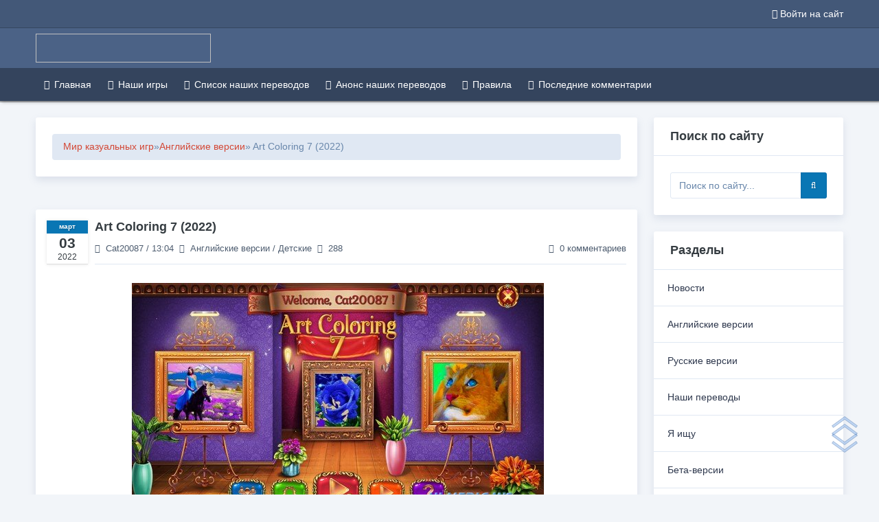

--- FILE ---
content_type: text/html; charset=utf-8
request_url: https://hi-media.su/4312-art-coloring-7-2022.html
body_size: 13795
content:
<!DOCTYPE html>
<html lang="ru">
<head>
<title>Art Coloring 7</title>
<meta name="charset" content="utf-8">
<meta name="title" content="Art Coloring 7">
<meta name="description" content="Финальная версия  Продолжение увлекательной игры в жанре \раскраска\ от Awigor и iWin">
<meta name="keywords" content="раскраска, Awigor, жанре, увлекательной, версия, Продолжение, Финальная">
<meta name="generator" content="DataLife Engine (https://dle-news.ru)">
<link rel="canonical" href="https://hi-media.su/4312-art-coloring-7-2022.html">
<link rel="alternate" type="application/rss+xml" title="HI-MEDIA - Перевод казуальных игр" href="https://hi-media.su/rss.xml">
<link rel="search" type="application/opensearchdescription+xml" title="HI-MEDIA - Перевод казуальных игр" href="https://hi-media.su/index.php?do=opensearch">
<meta property="twitter:title" content="Art Coloring 7">
<meta property="twitter:url" content="https://hi-media.su/4312-art-coloring-7-2022.html">
<meta property="twitter:card" content="summary_large_image">
<meta property="twitter:image" content="https://hi-media.su/uploads/posts/2022-03/1646301634_0-kopirovat.jpg">
<meta property="twitter:description" content="Финальная версия Продолжение увлекательной игры в жанре &quot;раскраска&quot; от Awigor и iWin Art Coloring - это не просто раскраска. Это целый мир чудесных картин, элегантных изгибов и ярких красок. Выбирайте цвет, ищите нужный номер и наполняйте изображение яркими красками. Есть два способа">
<meta property="og:type" content="article">
<meta property="og:site_name" content="HI-MEDIA - Перевод казуальных игр">
<meta property="og:title" content="Art Coloring 7">
<meta property="og:url" content="https://hi-media.su/4312-art-coloring-7-2022.html">
<meta property="og:image" content="https://hi-media.su/uploads/posts/2022-03/1646301634_0-kopirovat.jpg">
<meta property="og:description" content="Финальная версия Продолжение увлекательной игры в жанре &quot;раскраска&quot; от Awigor и iWin Art Coloring - это не просто раскраска. Это целый мир чудесных картин, элегантных изгибов и ярких красок. Выбирайте цвет, ищите нужный номер и наполняйте изображение яркими красками. Есть два способа">

<script src="/engine/classes/min/index.php?g=general&amp;v=f26f4"></script>
<script src="/engine/classes/min/index.php?f=engine/classes/js/jqueryui.js,engine/classes/js/dle_js.js,engine/classes/js/lazyload.js&amp;v=f26f4" defer></script>
<script type="application/ld+json">{"@context":"https://schema.org","@graph":[{"@type":"NewsArticle","@context":"https://schema.org/","publisher":{"@type":"Person","name":""},"name":"Art Coloring 7 (2022)","headline":"Art Coloring 7 (2022)","mainEntityOfPage":{"@type":"WebPage","@id":"https://hi-media.su/4312-art-coloring-7-2022.html"},"datePublished":"2022-03-03T13:04:56+03:00","author":{"@type":"Person","name":"Cat20087","url":"https://hi-media.su/user/Cat20087/"},"image":["https://hi-media.su/uploads/posts/2022-03/1646301634_0-kopirovat.jpg","https://hi-media.su/uploads/posts/2022-03/1646301693_1-kopirovat.jpg","https://hi-media.su/uploads/posts/2022-03/1646301680_2-kopirovat.jpg","https://hi-media.su/uploads/posts/2022-03/1646301665_3-kopirovat.jpg","https://hi-media.su/uploads/posts/2022-03/1646301646_4-kopirovat.jpg","https://hi-media.su/uploads/posts/2022-03/1646301614_5-kopirovat.jpg","https://hi-media.su/uploads/turbobit.png","https://hi-media.su/uploads/mexashare1.png","https://hi-media.su/uploads/file-upload.png","https://hi-media.su/uploads/fex.png","https://hi-media.su/uploads/mail.png"],"description":"Финальная версия Продолжение увлекательной игры в жанре &quot;раскраска&quot; от Awigor и iWin Art Coloring - это не просто раскраска. Это целый мир чудесных картин, элегантных изгибов и ярких красок. Выбирайте цвет, ищите нужный номер и наполняйте изображение яркими красками. Есть два способа"},{"@type":"BreadcrumbList","@context":"https://schema.org/","itemListElement":[{"@type":"ListItem","position":1,"item":{"@id":"https://hi-media.su/","name":"Мир казуальных игр"}},{"@type":"ListItem","position":2,"item":{"@id":"https://hi-media.su/anglijskie_versii/","name":"Английские версии"}},{"@type":"ListItem","position":3,"item":{"@id":"https://hi-media.su/4312-art-coloring-7-2022.html","name":"Art Coloring 7 (2022)"}}]}]}</script>
<!-- Font-awesome  css -->
<link href="/templates/Alstim/css/font-awesome.min.css" rel="stylesheet">
<link href="/templates/Alstim/css/engine.css" rel="stylesheet">
<link href="/templates/Alstim/css/style.css" rel="stylesheet">
<script src="/templates/Alstim/js/application.js" defer></script>
<meta name="format-detection" content="telephone=no">
<meta name="viewport" content="user-scalable=0, initial-scale=1.0, maximum-scale=1.0, width=device-width"> 
    
    <link rel="icon" href="/favicon.svg" type="image/svg+xml">
    <link rel="shortcut icon" href="/favicon.ico" type="image/x-icon" />         
    <link rel="icon" href="/templates/Alstim/images/favicon.ico" type="image/x-icon" />
    <link rel="icon" href="/templates/Alstim/images/favicon-16x16.png" type="image/png" />
    <link rel="apple-touch-icon" href="/templates/Alstim/images/touch-icon-iphone.png" />
    <link rel="apple-touch-icon" sizes="76x76" href="/templates/Alstim/images/touch-icon-ipad.png" />
    <link rel="apple-touch-icon" sizes="120x120" href="/templates/Alstim/images/touch-icon-iphone-retina.png" />
    <link rel="apple-touch-icon" sizes="152x152" href="/templates/Alstim/images/touch-icon-ipad-retina.png" />
<script src="https://hi-media.ru/uploads/snow-fall.js" type="text/javascript"></script>    
</head>
<body>
<script>
<!--
var dle_root       = '/';
var dle_admin      = '';
var dle_login_hash = '21e025fe4f4e6298641a404b3c8318c47e24b0c8';
var dle_group      = 5;
var dle_skin       = 'Alstim';
var dle_wysiwyg    = '0';
var quick_wysiwyg  = '0';
var dle_min_search = '4';
var dle_act_lang   = ["Да", "Нет", "Ввод", "Отмена", "Сохранить", "Удалить", "Загрузка. Пожалуйста, подождите..."];
var menu_short     = 'Быстрое редактирование';
var menu_full      = 'Полное редактирование';
var menu_profile   = 'Просмотр профиля';
var menu_send      = 'Отправить сообщение';
var menu_uedit     = 'Админцентр';
var dle_info       = 'Информация';
var dle_confirm    = 'Подтверждение';
var dle_prompt     = 'Ввод информации';
var dle_req_field  = ["Заполните поле с именем", "Заполните поле с сообщением", "Заполните поле с темой сообщения"];
var dle_del_agree  = 'Вы действительно хотите удалить? Данное действие невозможно будет отменить';
var dle_spam_agree = 'Вы действительно хотите отметить пользователя как спамера? Это приведёт к удалению всех его комментариев';
var dle_c_title    = 'Отправка жалобы';
var dle_complaint  = 'Укажите текст Вашей жалобы для администрации:';
var dle_mail       = 'Ваш e-mail:';
var dle_big_text   = 'Выделен слишком большой участок текста.';
var dle_orfo_title = 'Укажите комментарий для администрации к найденной ошибке на странице:';
var dle_p_send     = 'Отправить';
var dle_p_send_ok  = 'Уведомление успешно отправлено';
var dle_save_ok    = 'Изменения успешно сохранены. Обновить страницу?';
var dle_reply_title= 'Ответ на комментарий';
var dle_tree_comm  = '0';
var dle_del_news   = 'Удалить статью';
var dle_sub_agree  = 'Вы действительно хотите подписаться на комментарии к данной публикации?';
var dle_unsub_agree  = 'Вы действительно хотите отписаться от комментариев к данной публикации?';
var dle_captcha_type  = '0';
var dle_share_interesting  = ["Поделиться ссылкой на выделенный текст", "Twitter", "Facebook", "Вконтакте", "Прямая ссылка:", "Нажмите правой клавишей мыши и выберите «Копировать ссылку»"];
var DLEPlayerLang     = {prev: 'Предыдущий',next: 'Следующий',play: 'Воспроизвести',pause: 'Пауза',mute: 'Выключить звук', unmute: 'Включить звук', settings: 'Настройки', enterFullscreen: 'На полный экран', exitFullscreen: 'Выключить полноэкранный режим', speed: 'Скорость', normal: 'Обычная', quality: 'Качество', pip: 'Режим PiP'};
var allow_dle_delete_news   = false;
var dle_search_delay   = false;
var dle_search_value   = '';
jQuery(function($){
					setTimeout(function() {
						$.get(dle_root + "engine/ajax/controller.php?mod=adminfunction", { 'id': '4312', action: 'newsread', user_hash: dle_login_hash });
					}, 5000);
FastSearch();
});
//-->
</script>
<!-- Yandex.Metrika counter -->
<script type="text/javascript" >
   (function(m,e,t,r,i,k,a){m[i]=m[i]||function(){(m[i].a=m[i].a||[]).push(arguments)};
   m[i].l=1*new Date();k=e.createElement(t),a=e.getElementsByTagName(t)[0],k.async=1,k.src=r,a.parentNode.insertBefore(k,a)})
   (window, document, "script", "https://mc.yandex.ru/metrika/tag.js", "ym");

   ym(89595768, "init", {
        clickmap:true,
        trackLinks:true,
        accurateTrackBounce:true,
        webvisor:true
   });
</script>
<noscript><div><img src="https://mc.yandex.ru/watch/89595768" style="position:absolute; left:-9999px;" alt="" /></div></noscript>
<!-- /Yandex.Metrika counter -->  
<!--LiveInternet counter--><script>
new Image().src = "https://counter.yadro.ru/hit?r"+
escape(document.referrer)+((typeof(screen)=="undefined")?"":
";s"+screen.width+"*"+screen.height+"*"+(screen.colorDepth?
screen.colorDepth:screen.pixelDepth))+";u"+escape(document.URL)+
";h"+escape(document.title.substring(0,150))+
";"+Math.random();</script><!--/LiveInternet-->


<!--Sections Header 2-->
<div class="main-header header-top d-print-none cover-image small-header" data-image-src="/templates/Alstim/images/backgrounds/5.jpg">
          <!--Topbar-->
            <div class="header-main">
                <div class="top-bar">
                    <div class="container">
                        <div class="row">
                            <div class="col-xl-7 col-lg-7 col-sm-4">
                                <div class="top-bar-left d-flex">
                                    <div class="clearfix">
                                    </div>
                                    <div class="clearfix">
                                    </div>
                                </div>
                            </div>
                            <div class="col-xl-5 col-lg-5 col-sm-8">								
								

	<div class="top-bar-right">
		<ul class="custom">
			<li><a href="#" class="text-dark openloginbox"><i class="fa fa-sign-in mr-1"></i><span>Войти на сайт</span></a></li>
   			
	</div>
<!-- Popup Login-->
    <div id="LoginBox" class="modal fade">
        <div class="modal-dialog" role="document">
            <div class="modal-content ">
                <div class="modal-header">
                    <h5 class="modal-title">Авторизация на сайте</h5>
                    <button type="button" class="close" data-dismiss="modal" aria-label="Close">
                        <span aria-hidden="true">×</span>
                    </button>
                </div>
                <div class="modal-body">
                    <div class="single-page customerpage" >
                        <div class="wrapper box-shadow-0">
                            <form method="post" class="card-body" tabindex="500">
                                <div class="mail">
                                    <input type="text" name="login_name">
                                    <label class="hint">Введите свой логин</label>
                                </div>
                                <div class="passwd">
                                    <input type="password" name="login_password">
                                    <label class="hint">Введите свой пароль</label>
                                </div>
                                <div class="savebox">
                                    <label class="custom-control custom-checkbox mb-2">
                                        <input type="checkbox" class="custom-control-input" name="login_not_save" value="1">
                                        <span class="custom-control-label">
                                            Автоматически выйти при закрытии браузера
                                        </span>
                                    </label>
                                </div>
                                <div class="submit">
                                    <button type="submit" class="btn btn-primary btn-block">Войти на сайт</button>
                                </div>
                                <p class="mb-2"><b>Забыли пароль? <a href="https://hi-media.su/index.php?do=lostpassword" >Нажмите для восстановления</a></b></p>
                                <p class="mb-0"><b>Еше нет аккаунта? <a href="https://hi-media.su/index.php?do=register" class="openregisterbox">Нажмите для регистрации</a></b></p>
                                <input name="login" type="hidden" value="submit">
                            </form>                            
                            <div class="card-body soc_links">
                           <center>    <b> Или войдите с помощью:</b>
                                    <br />
                                         <br />                        
					<a href="https://oauth.vk.com/authorize?client_id=51396132&amp;redirect_uri=https%3A%2F%2Fhi-media.su%2Findex.php%3Fdo%3Dauth-social%26provider%3Dvk&amp;scope=offline%2Cemail&amp;state=bd9eb919972c691f675e0d5f9e1471f7&amp;response_type=code&amp;v=5.90" target="_blank"><img src="/templates/Alstim/images/social/vkontakte.png" /></a>
		<a href="https://connect.ok.ru/oauth/authorize?client_id=512001408736&amp;redirect_uri=https%3A%2F%2Fhi-media.su%2Findex.php%3Fdo%3Dauth-social%26provider%3Dod&amp;scope=VALUABLE_ACCESS%3BGET_EMAIL&amp;state=bd9eb919972c691f675e0d5f9e1471f7&amp;response_type=code" target="_blank"><img src="/templates/Alstim/images/social/odnoklassniki.png" /></a>								
					<a href="https://oauth.mail.ru/login?client_id=4336fb6215d147789660b978bc43ee02&amp;redirect_uri=https%3A%2F%2Fhi-media.su%2Findex.php%3Fdo%3Dauth-social%26provider%3Dmailru&amp;scope=userinfo&amp;state=bd9eb919972c691f675e0d5f9e1471f7&amp;response_type=code" target="_blank"><img src="/templates/Alstim/images/social/mailru.png" /></a>
					<a href="https://oauth.yandex.ru/authorize?client_id=603ecf6bbe8a46d8a564c716567102c4&amp;redirect_uri=https%3A%2F%2Fhi-media.su%2Findex.php%3Fdo%3Dauth-social%26provider%3Dyandex&amp;state=bd9eb919972c691f675e0d5f9e1471f7&amp;response_type=code" target="_blank"><img src="/templates/Alstim/images/social/yandex.png" /></a>
                    <a href="https://accounts.google.com/o/oauth2/auth?client_id=974756643956-fcf8usna7jpi7g804boc9o0pe0f80p2u.apps.googleusercontent.com&amp;redirect_uri=https%3A%2F%2Fhi-media.su%2Findex.php%3Fdo%3Dauth-social%26provider%3Dgoogle&amp;scope=https%3A%2F%2Fwww.googleapis.com%2Fauth%2Fuserinfo.email+https%3A%2F%2Fwww.googleapis.com%2Fauth%2Fuserinfo.profile&amp;state=bd9eb919972c691f675e0d5f9e1471f7&amp;response_type=code" target="_blank"><img src="/templates/Alstim/images/social/google.png" /></a>
                    <a href="https://www.facebook.com/dialog/oauth?client_id=524705306081252&amp;redirect_uri=https%3A%2F%2Fhi-media.su%2Findex.php%3Fdo%3Dauth-social%26provider%3Dfc&amp;scope=public_profile%2Cemail&amp;display=popup&amp;state=bd9eb919972c691f675e0d5f9e1471f7&amp;response_type=code" target="_blank"><img src="/templates/Alstim/images/social/facebook.png" /></a>                       
                                   </center>                                     
                            </div>
                        </div>
                    </div>
                </div>
            </div>
        </div>
    </div>
    <!-- End Popup Login-->  
<!-- Register Login-->
    <div id="RegisterBox" class="modal fade">
        <div class="modal-dialog" role="document">
            <div class="modal-content ">
                <div class="modal-header">
                    <h5 class="modal-title">Регистрация на сайте</h5>
                    <button type="button" class="close" data-dismiss="modal" aria-label="Close">
                        <span aria-hidden="true">×</span>
                    </button>
                </div>
                <div class="modal-body">
                    <div class="single-page customerpage" >
                        <div class="wrapper box-shadow-0">
                            <form method="post" class="card-body" tabindex="500" action="/index.php?do=register">
                                <div class="name">
                                    
                                </div>
                                <div class="savebox">
                                    <label class="custom-control custom-checkbox mb-2">
                                        <input type="checkbox" class="custom-control-input" name="required" value="1" required>
                                        <span class="custom-control-label">
                                            Я принимаю <a href="/terms.html">пользовательское соглашение</a> и подтверждаю, что ознакомлен и согласен с <a href="/privacy.html">политикой конфиденциальности</a> данного сайта
                                        </span>
                                    </label>
                                </div>
                                <div class="submit">
                                    <button type="submit" class="btn btn-primary btn-block">Зарегистрироваться</button>
                                </div>
                                <input type='hidden' name='dle_regs' id='dleregs' value=''>
                                <input name="submit_reg" type="hidden" id="submit_reg" value="submit_reg">
                                <input name="do" type="hidden" id="do" value="register">
                                <input type="hidden" name="g-recaptcha-response" id="dle-captcha-mainreg" value="">
                                <script type='text/javascript'>
                                        document.getElementById('dleregs').value = 'lkjh75kzt7661';
                                </script>
                            </form>
                            <div class="card-body soc_links">
                         <center> <b> Или войдите с помощью:</b>
                                    <br />
                                         <br />                        
					<a href="https://oauth.vk.com/authorize?client_id=51396132&amp;redirect_uri=https%3A%2F%2Fhi-media.su%2Findex.php%3Fdo%3Dauth-social%26provider%3Dvk&amp;scope=offline%2Cemail&amp;state=bd9eb919972c691f675e0d5f9e1471f7&amp;response_type=code&amp;v=5.90" target="_blank"><img src="/templates/Alstim/images/social/vkontakte.png" /></a>
		<a href="https://connect.ok.ru/oauth/authorize?client_id=512001408736&amp;redirect_uri=https%3A%2F%2Fhi-media.su%2Findex.php%3Fdo%3Dauth-social%26provider%3Dod&amp;scope=VALUABLE_ACCESS%3BGET_EMAIL&amp;state=bd9eb919972c691f675e0d5f9e1471f7&amp;response_type=code" target="_blank"><img src="/templates/Alstim/images/social/odnoklassniki.png" /></a>								
					<a href="https://oauth.mail.ru/login?client_id=4336fb6215d147789660b978bc43ee02&amp;redirect_uri=https%3A%2F%2Fhi-media.su%2Findex.php%3Fdo%3Dauth-social%26provider%3Dmailru&amp;scope=userinfo&amp;state=bd9eb919972c691f675e0d5f9e1471f7&amp;response_type=code" target="_blank"><img src="/templates/Alstim/images/social/mailru.png" /></a>
					<a href="https://oauth.yandex.ru/authorize?client_id=603ecf6bbe8a46d8a564c716567102c4&amp;redirect_uri=https%3A%2F%2Fhi-media.su%2Findex.php%3Fdo%3Dauth-social%26provider%3Dyandex&amp;state=bd9eb919972c691f675e0d5f9e1471f7&amp;response_type=code" target="_blank"><img src="/templates/Alstim/images/social/yandex.png" /></a>
                    <a href="https://accounts.google.com/o/oauth2/auth?client_id=974756643956-fcf8usna7jpi7g804boc9o0pe0f80p2u.apps.googleusercontent.com&amp;redirect_uri=https%3A%2F%2Fhi-media.su%2Findex.php%3Fdo%3Dauth-social%26provider%3Dgoogle&amp;scope=https%3A%2F%2Fwww.googleapis.com%2Fauth%2Fuserinfo.email+https%3A%2F%2Fwww.googleapis.com%2Fauth%2Fuserinfo.profile&amp;state=bd9eb919972c691f675e0d5f9e1471f7&amp;response_type=code" target="_blank"><img src="/templates/Alstim/images/social/google.png" /></a>
                    <a href="https://www.facebook.com/dialog/oauth?client_id=524705306081252&amp;redirect_uri=https%3A%2F%2Fhi-media.su%2Findex.php%3Fdo%3Dauth-social%26provider%3Dfc&amp;scope=public_profile%2Cemail&amp;display=popup&amp;state=bd9eb919972c691f675e0d5f9e1471f7&amp;response_type=code" target="_blank"><img src="/templates/Alstim/images/social/facebook.png" /></a>                       
                                   </center>                                                         
                            </div>
                        </div>
                    </div>
                </div>
            </div>
        </div>
    </div>
    <!-- End Popup Register-->
	
                            </div>
                        </div>
                    </div>
                </div><!--/Topbar-->
                <!--Header-->
                <header class="header-search header-logosec p-2">
                    <div class="container">
                        <div class="row">
                            <div class="col-lg-8 col-md-12">
                                <div class="header-search-logo d-none d-lg-block">
                                    <a class="header-logo" href="/">
                                      <img data-src="/templates/Alstim/images/dlelogo.png" width="255" height="42">
                                    </a>
                                </div>
                            </div>
                            <div class="col-lg-4 col-md-12">
								
                            </div>
                        </div>
                    </div>
                </header><!--/Header-->
                <!-- Mobile Header -->
                <div class="sticky">
                    <div class="horizontal-header clearfix ">
                        <div class="container">
                            <a id="horizontal-navtoggle" class="animated-arrow"><span></span></a> 
                        </div>
                    </div>
                </div>
                <!-- /Mobile Header -->
                <!--Horizontal-main -->
                <div class="header-style horizontal-main bg-dark-transparent clearfix">
                    <div class="horizontal-mainwrapper container clearfix">
                        <nav class="horizontalMenu clearfix d-md-flex">
                            <ul class="horizontalMenu-list">								
 <li aria-haspopup="true" class="disable-ipad"><a href="/"><i class="fa fa-home"></i>Главная</a></li>		
 <li aria-haspopup="true"><a href="/o_nas.html" title="Наши игры"> <i class="fa fa-globe"></i>Наши игры</a></li>	
  <li aria-haspopup="true"><a href="/spisok_perevodov.html" title="Список наших переводов"> <i class="fa fa-globe"></i>Список наших переводов</a></li> 
    <li aria-haspopup="true"><a href="/1655-anons-igr.html" title="Анонс наших переводов"> <i class="fa fa-globe"></i>Анонс наших переводов</a></li>
 <li aria-haspopup="true"><a href="/index.php?do=rules" title="Правила"> <i class="fa fa-globe"></i>Правила</a></li>
 <li aria-haspopup="true"><a href="/index.php?do=lastcomments" title="Последние комментарии"> <i class="fa fa-globe"></i>Последние комментарии</a></li>                                   
                         </ul>
                        </nav>
                    </div>
                </div>
            </div><!--/Horizontal-main -->
        </div>
 <!--Section-->

<div>&nbsp;</div>	
<div class="container">		
	<div class="row">
		<div class="col-xl-9 col-lg-8 col-md-12">
			
				<div class="card">
					<div class="card-body">
						<div class="speedbar"><a href="https://hi-media.su/">Мир казуальных игр</a> » <a href="https://hi-media.su/anglijskie_versii/">Английские версии</a> » Art Coloring 7 (2022)</div>						
                    </div>
				</div>				
 
<br />				
								
							
			    <div id='dle-content'>
                			
				<div class="card posts overflow-hidden">
	<div class="d-flex p-4 header">
		<div class="flex-inline d-none d-md-block">
			<div class="date">
				<span class="month pl-2 pr-2">март</span>
				<span class="day">03</span>
				<span class="year">2022</span>         
			</div>
		</div>
		<div class="flex-fill border-bottom">
			
			<h4 class="font-weight-semibold mb-3">Art Coloring 7 (2022)</h4>
			<div class="item-card-desc d-flex mb-2">
                <span class="d-none d-md-block"><i class="fa fa-user mr-2"></i><a onclick="ShowProfile('Cat20087', 'https://hi-media.su/user/Cat20087/', '0'); return false;" href="https://hi-media.su/user/Cat20087/">Cat20087</a> / 13:04</span>
                <span class="d-md-none"><i class="fa fa-calendar-o mr-2"></i>3-03-2022, 13:04</span>
                <span class="text-nowrap"><i class="fa fa-folder-open ml-2 mr-2"></i><a href="https://hi-media.su/anglijskie_versii/">Английские версии</a> / <a href="https://hi-media.su/detskie/">Детские</a></span>
                <span class="text-nowrap"><i class="fa fa-eye ml-2 mr-2"></i>288</span>
                <div class="ml-auto d-none d-md-block text-nowrap">
					<a id="dle-comm-link" href="https://hi-media.su/4312-art-coloring-7-2022.html#comment">
                   <i class="fa fa-comment-o mr-2"></i>0 комментариев
					</a>
                </div>
            </div>
		</div>
	</div>
	<div class="card-body post-body pl-4 pr-3 pb-4 pt-0">
		
		<p><div style="text-align:center;"><!--dle_image_begin:https://hi-media.su/uploads/posts/2022-03/1646301634_0-kopirovat.jpg|--><img src="/uploads/posts/2022-03/1646301634_0-kopirovat.jpg" alt="Art Coloring 7 (2022)" title="Art Coloring 7 (2022)"  /><!--dle_image_end--><br /><br /><!--dle_image_begin:https://hi-media.su/uploads/posts/2022-03/1646301693_1-kopirovat.jpg|--><img src="/uploads/posts/2022-03/1646301693_1-kopirovat.jpg" alt="Art Coloring 7 (2022)" title="Art Coloring 7 (2022)"  /><!--dle_image_end--><br /><br /><!--dle_image_begin:https://hi-media.su/uploads/posts/2022-03/1646301680_2-kopirovat.jpg|--><img src="/uploads/posts/2022-03/1646301680_2-kopirovat.jpg" alt="Art Coloring 7 (2022)" title="Art Coloring 7 (2022)"  /><!--dle_image_end--><br /><br /><!--dle_image_begin:https://hi-media.su/uploads/posts/2022-03/1646301665_3-kopirovat.jpg|--><img src="/uploads/posts/2022-03/1646301665_3-kopirovat.jpg" alt="Art Coloring 7 (2022)" title="Art Coloring 7 (2022)"  /><!--dle_image_end--><br /><br /><!--dle_image_begin:https://hi-media.su/uploads/posts/2022-03/1646301646_4-kopirovat.jpg|--><img src="/uploads/posts/2022-03/1646301646_4-kopirovat.jpg" alt="Art Coloring 7 (2022)" title="Art Coloring 7 (2022)"  /><!--dle_image_end--><br /><br /><!--dle_image_begin:https://hi-media.su/uploads/posts/2022-03/1646301614_5-kopirovat.jpg|--><img src="/uploads/posts/2022-03/1646301614_5-kopirovat.jpg" alt="Art Coloring 7 (2022)" title="Art Coloring 7 (2022)"  /><!--dle_image_end--></div><br /><br /><b>Финальная версия</b><br /><div style="text-align:center;"><br />Продолжение увлекательной игры в жанре "раскраска" от <b>Awigor</b> и <b>iWin</b><br /><br />Art Coloring - это не просто раскраска. Это целый мир чудесных картин, элегантных изгибов и ярких красок. Выбирайте цвет, ищите нужный номер и наполняйте изображение яркими красками. Есть два способа раскрашивания - художественный и пиксельный.</div><br /><br /><b>Системные требования</b><br />Windows XP / Vista / 7 / 8 / 10<br />CPU: 2.0 GHz<br />RAM: 2048 Mb<br />DirectX: 9.0 или выше<br />HDD: 360 Мб свободного места<br /><br /><b>Язык интерфейса:</b> английский<br /><br /><br /><!--colorstart:#6600CC--><span style="color:#6600CC"><!--/colorstart--><!--sizestart:3--><span style="font-size:12pt;"><!--/sizestart--><div style="text-align:center;"><b>Версия поставь и играй (326,7 Мб)</b></div><!--sizeend--></span><!--/sizeend--><!--colorend--></span><!--/colorend--><br /><!--sizestart:3--><span style="font-size:12pt;"><!--/sizestart--><div style="text-align:center;"><b><a href="https://turb.cc/4ji76b74aqf2.html" ><!--dle_image_begin:https://hi-media.su/uploads/turbobit.png|--><img src="/uploads/turbobit.png" alt="Art Coloring 7 (2022)" title="Art Coloring 7 (2022)"  /><!--dle_image_end--></a>       <a href="https://mexa.sh/lp7qmxrx4byf/Art_Coloring7.rar.html" ><!--dle_image_begin:https://hi-media.su/uploads/mexashare1.png|--><img src="/uploads/mexashare1.png" alt="Art Coloring 7 (2022)" title="Art Coloring 7 (2022)"  /><!--dle_image_end--></a>      <a href="https://www.file-upload.com/cneo4q2tb929" ><!--dle_image_begin:https://hi-media.su/uploads/file-upload.png|--><img src="/uploads/file-upload.png" alt="Art Coloring 7 (2022)" title="Art Coloring 7 (2022)"  /><!--dle_image_end--></a>   </b></div><!--sizeend--></span><!--/sizeend--><br /><br /><!--colorstart:#6600CC--><span style="color:#6600CC"><!--/colorstart--><!--sizestart:3--><span style="font-size:12pt;"><!--/sizestart--><div style="text-align:center;"><b> Ссылка на Облако доступна только группе доверенных пользователей</b></div><!--sizeend--></span><!--/sizeend--><!--colorend--></span><!--/colorend--><br /><br /><div style="text-align:center;"><div class="quote dlehidden">Внимание! У Вас нет прав для просмотра скрытого текста.</div></div></p>
		
	</div>
	<div class="card-footer d-flex align-content-center pt-0 pl-0 pr-4 pb-3">
		<div class="icons pt-2 ml-4">
            <a href="https://hi-media.su/print:page,1,4312-art-coloring-7-2022.html" rel="nofollow"><i class="fa fa-print" title="Версия для печати"></i></a>	
								
		</div>
        <div class="ml-auto">
            <div class="icons pt-2 ml-4">
				
						
						
						
							<span id="rating-layer" class="ignore-select">
								
								<span class="ratingtype ignore-select"> <span class="ratingtypeplusminus ratingzero" >0</span> </span>
								
							</span>
						
						
					
			</div>
         </div>
	</div>
</div>
<div class="box next-prev">
<script src="https://yastatic.net/share2/share.js"></script>
<div class="ya-share2" data-curtain data-services="messenger,vkontakte,odnoklassniki,telegram,twitter,whatsapp,moimir,lj"></div>
</div><br />
<div id="dle-content">
    <div class="card">
	    <div class="card-footer">
            <div class="wideget-user-tab">
			    <div class="tab-menu-heading">
				    <div class="tabs-menu1">
				        <ul class="nav">
				            <li><a href="#coments" class="active" data-toggle="tab">Комментарии</a></li>	
                            <li><a href="#about" data-toggle="tab">Информация о публикации</a></li>
						    <li><a href="#relatednews" data-toggle="tab" class="">Похожие новости</a></li>
					     </ul>
				    </div>
			    </div>
		    </div>
	   </div>
    </div>    
    <div class="tab-content">
        <div class="tab-pane active" id="coments">
		   <div class="card">
			    <div class="card-header">
				    <h3 class="card-title">Комментарии:</h3>
			    </div>
			   <div class="card-body">
				        
													
    						 <div class="card-body post-body">У данной публикации еще нет комментариев. Вы можете быть первым!</div>
								           
	            </div> 
            </div>
	    </div>
	    <div class="tab-pane" id="about">
		    <div class="card">
			    <div class="card-header">
				    <h3 class="card-title">Информация о публикации:</h3>
			    </div>
			    <div class="card-body">
				    <div class="row">
                         <ul class="usertab-list mb-3 border p-2">
					        <li>
                                <span class="font-weight-semibold"><i class="fa fa-user mr-2"></i>Автор публикации: </span> 
                                <span class="text-muted"><a onclick="ShowProfile('Cat20087', 'https://hi-media.su/user/Cat20087/', '0'); return false;" href="https://hi-media.su/user/Cat20087/">Cat20087</a></span>
                            </li>
					        <li>
                                <span class="font-weight-semibold"><i class="fa fa-calendar-o mr-2"></i>Дата публикации: </span> 
                                <span class="text-muted">03 март 2022 13:04</span>
                            </li>
					        <li>
                                <span class="font-weight-semibold"><i class="fa fa-folder-open mr-2"></i>Категория(и) публикации: </span> 
                                <span class="text-muted"><a href="https://hi-media.su/anglijskie_versii/">Английские версии</a> / <a href="https://hi-media.su/detskie/">Детские</a></span>
                            </li>
					        <li>
                                <span class="font-weight-semibold"><i class="fa fa-eye mr-2"></i>Количество просмотров публикации: </span> 
                                <span class="text-muted">288</span>
                            </li>
					        <li>
                                <span class="font-weight-semibold"><i class="fa fa-comment-o mr-2"></i>Количество комментариев к публикации: </span> 
                                <span class="text-muted">0</span>
                            </li>							 
				        </ul>
		            </div>
	            </div>
            </div>
	    </div>	
        <div class="tab-pane" id="relatednews">
		    <div class="card">
			    <div class="card-header">
				    <h3 class="card-title">Похожие новости</h3>
			    </div>
			    <div class="card-body">				
                 
							<!--Section News-->
<div style="width:33%;float:left;">	
	<div class="row">
    	<div class="col-lg-11 col-md-12 col-xl-11">
    		<div class="card">
        		<div class="power-ribbon power-ribbon-top-left text-warning">
					<span class="bg-warning">
						<i class="fa fa-bolt"></i>
					</span>
				</div>
        		<div class="item-card-img img-fix-height cover-image" data-image-src="/uploads/posts/2022-07/1657454054_0-kopirovat.jpg"></div>						
        		<div class="card-body p-4">
            		<div class="item-card-desc d-flex mb-2 text-nowrap">
                		<span class="text-nowrap"><i class="fa fa-calendar-o mr-2"></i>10 июль 2022</span>	
                		<div class="ml-auto">
                    		<span class="text-nowrap"><i class="fa fa-folder-open ml-2 mr-2"></i>Английские версии / Детские</span>
                		</div>
            		</div>
            		<a class="text-dark" href="https://hi-media.su/4430-art-coloring-11-2022.html"><b>Art Coloring 11 (2022)</b></a>
            		<p class="fix-max-height">Финальная версия Продолжение увлекательной игры в жанре &quot;раскраска&quot; от Awigor и iWin</p>
            		<a class="btn btn-sm btn-teal" href="https://hi-media.su/4430-art-coloring-11-2022.html">Прочитать подробнее</a>
        		</div>
    		</div>
		</div>				
     </div>
</div>
<!--/Section News-->         <!--Section News-->
<div style="width:33%;float:left;">	
	<div class="row">
    	<div class="col-lg-11 col-md-12 col-xl-11">
    		<div class="card">
        		<div class="power-ribbon power-ribbon-top-left text-warning">
					<span class="bg-warning">
						<i class="fa fa-bolt"></i>
					</span>
				</div>
        		<div class="item-card-img img-fix-height cover-image" data-image-src="/uploads/posts/2022-01/1641626368_0-kopirovat.jpg"></div>						
        		<div class="card-body p-4">
            		<div class="item-card-desc d-flex mb-2 text-nowrap">
                		<span class="text-nowrap"><i class="fa fa-calendar-o mr-2"></i>08 январь 2022</span>	
                		<div class="ml-auto">
                    		<span class="text-nowrap"><i class="fa fa-folder-open ml-2 mr-2"></i>Английские версии / Детские</span>
                		</div>
            		</div>
            		<a class="text-dark" href="https://hi-media.su/4253-art-coloring-5-2022.html"><b>Art Coloring 5 (2022)</b></a>
            		<p class="fix-max-height">Финальная версия Продолжение увлекательной игры в жанре &quot;раскраска&quot; от Awigor и iWin</p>
            		<a class="btn btn-sm btn-teal" href="https://hi-media.su/4253-art-coloring-5-2022.html">Прочитать подробнее</a>
        		</div>
    		</div>
		</div>				
     </div>
</div>
<!--/Section News-->         <!--Section News-->
<div style="width:33%;float:left;">	
	<div class="row">
    	<div class="col-lg-11 col-md-12 col-xl-11">
    		<div class="card">
        		<div class="power-ribbon power-ribbon-top-left text-warning">
					<span class="bg-warning">
						<i class="fa fa-bolt"></i>
					</span>
				</div>
        		<div class="item-card-img img-fix-height cover-image" data-image-src="/uploads/posts/2022-05/1652015643_0-kopirovat.jpg"></div>						
        		<div class="card-body p-4">
            		<div class="item-card-desc d-flex mb-2 text-nowrap">
                		<span class="text-nowrap"><i class="fa fa-calendar-o mr-2"></i>08 май 2022</span>	
                		<div class="ml-auto">
                    		<span class="text-nowrap"><i class="fa fa-folder-open ml-2 mr-2"></i>Английские версии / Детские</span>
                		</div>
            		</div>
            		<a class="text-dark" href="https://hi-media.su/4372-art-coloring-9-2022.html"><b>Art Coloring 9 (2022)</b></a>
            		<p class="fix-max-height">Финальная версия Продолжение увлекательной игры в жанре &quot;раскраска&quot; от Awigor и iWin</p>
            		<a class="btn btn-sm btn-teal" href="https://hi-media.su/4372-art-coloring-9-2022.html">Прочитать подробнее</a>
        		</div>
    		</div>
		</div>				
     </div>
</div>
<!--/Section News-->         <!--Section News-->
<div style="width:33%;float:left;">	
	<div class="row">
    	<div class="col-lg-11 col-md-12 col-xl-11">
    		<div class="card">
        		<div class="power-ribbon power-ribbon-top-left text-warning">
					<span class="bg-warning">
						<i class="fa fa-bolt"></i>
					</span>
				</div>
        		<div class="item-card-img img-fix-height cover-image" data-image-src="/uploads/posts/2022-02/1643702441_0-kopirovat.jpg"></div>						
        		<div class="card-body p-4">
            		<div class="item-card-desc d-flex mb-2 text-nowrap">
                		<span class="text-nowrap"><i class="fa fa-calendar-o mr-2"></i>01 февраль 2022</span>	
                		<div class="ml-auto">
                    		<span class="text-nowrap"><i class="fa fa-folder-open ml-2 mr-2"></i>Английские версии / Детские</span>
                		</div>
            		</div>
            		<a class="text-dark" href="https://hi-media.su/4274-art-coloring-6-2022.html"><b>Art Coloring 6 (2022)</b></a>
            		<p class="fix-max-height">Финальная версия Продолжение увлекательной игры в жанре &quot;раскраска&quot; от Awigor и iWin</p>
            		<a class="btn btn-sm btn-teal" href="https://hi-media.su/4274-art-coloring-6-2022.html">Прочитать подробнее</a>
        		</div>
    		</div>
		</div>				
     </div>
</div>
<!--/Section News-->         <!--Section News-->
<div style="width:33%;float:left;">	
	<div class="row">
    	<div class="col-lg-11 col-md-12 col-xl-11">
    		<div class="card">
        		<div class="power-ribbon power-ribbon-top-left text-warning">
					<span class="bg-warning">
						<i class="fa fa-bolt"></i>
					</span>
				</div>
        		<div class="item-card-img img-fix-height cover-image" data-image-src="/uploads/posts/2022-04/1649591867_0-kopirovat.jpg"></div>						
        		<div class="card-body p-4">
            		<div class="item-card-desc d-flex mb-2 text-nowrap">
                		<span class="text-nowrap"><i class="fa fa-calendar-o mr-2"></i>10 апрель 2022</span>	
                		<div class="ml-auto">
                    		<span class="text-nowrap"><i class="fa fa-folder-open ml-2 mr-2"></i>Английские версии / Детские</span>
                		</div>
            		</div>
            		<a class="text-dark" href="https://hi-media.su/4351-art-coloring-8-2022.html"><b>Art Coloring 8 (2022)</b></a>
            		<p class="fix-max-height">Финальная версия Продолжение увлекательной игры в жанре &quot;раскраска&quot; от Awigor и iWin</p>
            		<a class="btn btn-sm btn-teal" href="https://hi-media.su/4351-art-coloring-8-2022.html">Прочитать подробнее</a>
        		</div>
    		</div>
		</div>				
     </div>
</div>
<!--/Section News-->         <!--Section News-->
<div style="width:33%;float:left;">	
	<div class="row">
    	<div class="col-lg-11 col-md-12 col-xl-11">
    		<div class="card">
        		<div class="power-ribbon power-ribbon-top-left text-warning">
					<span class="bg-warning">
						<i class="fa fa-bolt"></i>
					</span>
				</div>
        		<div class="item-card-img img-fix-height cover-image" data-image-src="/uploads/posts/2022-06/1654698283_0-kopirovat.jpg"></div>						
        		<div class="card-body p-4">
            		<div class="item-card-desc d-flex mb-2 text-nowrap">
                		<span class="text-nowrap"><i class="fa fa-calendar-o mr-2"></i>08 июнь 2022</span>	
                		<div class="ml-auto">
                    		<span class="text-nowrap"><i class="fa fa-folder-open ml-2 mr-2"></i>Английские версии / Детские</span>
                		</div>
            		</div>
            		<a class="text-dark" href="https://hi-media.su/4394-art-coloring-10-2022.html"><b>Art Coloring 10 (2022)</b></a>
            		<p class="fix-max-height">Финальная версия Продолжение увлекательной игры в жанре &quot;раскраска&quot; от Awigor и iWin</p>
            		<a class="btn btn-sm btn-teal" href="https://hi-media.su/4394-art-coloring-10-2022.html">Прочитать подробнее</a>
        		</div>
    		</div>
		</div>				
     </div>
</div>
<!--/Section News-->          
						
			</div>
		    </div>
	    </div>
    </div>
</div><div class="alert alert-styled-left text-left alert-warning">
  <h4>Информация</h4>
  <div class="alert-body pt-2">Посетители, находящиеся в группе <b>Гости</b>, не могут оставлять комментарии к данной публикации.</div>
</div>
				
                    <div class="row">
	                    <div class="col-12 text-center">
		                    
	                    </div>
                    </div>			
				</div>				
		</div>
		<!--Right Side Content-->
			<div class="col-xl-3 col-lg-4 col-md-12">
				<div class="card">
					<div class="card-header">
						<h3 class="card-title">Поиск по сайту</h3>
					</div>
					<div class="card-body p-0">
						<div class="card-body">
						<form id="q_search" method="post">
							<div class="input-group">
								<input id="story" name="story" class="form-control br-tl-3 br-bl-3" placeholder="Поиск по сайту..." type="search">								
								<div class="input-group-append ">
									<button type="submit" class="btn btn-primary btn-flat br-tr-3 br-br-3"><i class="fa fa-search"></i></button>									
								</div>
							</div>
								<input type="hidden" name="do" value="search">
								<input type="hidden" name="subaction" value="search">
							
						</form>
</div>


					</div>
				</div>
                
				<div class="card">
					<div class="card-header">
						<h3 class="card-title">Разделы</h3>
					</div>
					<div class="card-body p-0">
						<div class="list-catergory">
							<div class="item-list">				
                                <ul class="list-group mb-0">
<li class="list-group-item">
		<a href="https://hi-media.su/novosti/">Новости</a>
			
				
				
	</li><li class="list-group-item">
		<a href="https://hi-media.su/anglijskie_versii/">Английские версии</a>
			
				
				
	</li><li class="list-group-item">
		<a href="https://hi-media.su/russkie_versii/">Русские версии</a>
			
				
				
	</li><li class="list-group-item">
		<a href="https://hi-media.su/nashi_perevody/">Наши переводы</a>
			
				
				
	</li><li class="list-group-item">
		<a href="https://hi-media.su/hidden_objects/">Я ищу</a>
			
				
				
	</li><li class="list-group-item">
		<a href="https://hi-media.su/beta-versii/">Бета-версии </a>
			
				
				
	</li><li class="list-group-item">
		<a href="https://hi-media.su/tri-v-ryad/">Три в ряд </a>
			
				
				
	</li><li class="list-group-item">
		<a href="https://hi-media.su/logicheskie/">Логические</a>
			
				
				
	</li><li class="list-group-item">
		<a href="https://hi-media.su/simulyatory/">Симуляторы</a>
			
				
				
	</li><li class="list-group-item">
		<a href="https://hi-media.su/kvest/">Квест </a>
			
				
				
	</li><li class="list-group-item">
		<a href="https://hi-media.su/strategii/">Стратегии</a>
			
				
				
	</li><li class="list-group-item">
		<a href="https://hi-media.su/madzhong/">Маджонг </a>
			
				
				
	</li><li class="list-group-item">
		<a href="https://hi-media.su/arkadybrodilki/">Аркады, Бродилки</a>
			
				
				
	</li><li class="list-group-item">
		<a href="https://hi-media.su/strelyalki/">Стрелялки</a>
			
				
				
	</li><li class="list-group-item">
		<a href="https://hi-media.su/bolshie_igry/">Большие игры</a>
			
				
				
	</li><li class="list-group-item">
		<a href="https://hi-media.su/detskie/">Детские</a>
			
				
				
	</li><li class="list-group-item">
		<a href="https://hi-media.su/raznoe/">Разное</a>
			
				
				
	</li>    
</ul>
           
							</div>
						</div>
					</div>
				</div>
	
					<div class="card">					
					<table border="0" width="100%" align="center" height="100%" bgcolor="#f8f8f8">
    <tr>
        <td width="0"></td>
        <td width="100%" height="100%" align="left" valign="middle">
<center><iframe frameborder="0" height="320" scrolling="no" src="/uploads/Clock-analog-1/index.html" width="280"></iframe></center>    
</td>
    </tr>
</table>					
    </div>			
                                              			                              
				<div class="card">
					<div class="card-header">
						<h3 class="card-title">Календарь</h3>
					</div>
					<div class="card-body  pt-3 pb-3">
						<div class="clearfix">
							<div id="calendar-layer"><table id="calendar" class="calendar"><tr><th colspan="7" class="monthselect"><a class="monthlink" onclick="doCalendar('12','2025','right'); return false;" href="https://hi-media.su/2025/12/" title="Предыдущий месяц">&laquo;</a>&nbsp;&nbsp;&nbsp;&nbsp;Январь 2026&nbsp;&nbsp;&nbsp;&nbsp;&raquo;</th></tr><tr><th class="workday">Пн</th><th class="workday">Вт</th><th class="workday">Ср</th><th class="workday">Чт</th><th class="workday">Пт</th><th class="weekday">Сб</th><th class="weekday">Вс</th></tr><tr><td colspan="3">&nbsp;</td><td  class="day" >1</td><td  class="day-active-v" ><a class="day-active-v" href="https://hi-media.su/2026/01/02/" title="Все публикации за 02 января 2026">2</a></td><td  class="day-active" ><a class="day-active" href="https://hi-media.su/2026/01/03/" title="Все публикации за 03 января 2026">3</a></td><td  class="day-active" ><a class="day-active" href="https://hi-media.su/2026/01/04/" title="Все публикации за 04 января 2026">4</a></td></tr><tr><td  class="day-active-v" ><a class="day-active-v" href="https://hi-media.su/2026/01/05/" title="Все публикации за 05 января 2026">5</a></td><td  class="day-active-v" ><a class="day-active-v" href="https://hi-media.su/2026/01/06/" title="Все публикации за 06 января 2026">6</a></td><td  class="day" >7</td><td  class="day-active-v" ><a class="day-active-v" href="https://hi-media.su/2026/01/08/" title="Все публикации за 08 января 2026">8</a></td><td  class="day-active-v" ><a class="day-active-v" href="https://hi-media.su/2026/01/09/" title="Все публикации за 09 января 2026">9</a></td><td  class="weekday" >10</td><td  class="day-active" ><a class="day-active" href="https://hi-media.su/2026/01/11/" title="Все публикации за 11 января 2026">11</a></td></tr><tr><td  class="day-active-v" ><a class="day-active-v" href="https://hi-media.su/2026/01/12/" title="Все публикации за 12 января 2026">12</a></td><td  class="day-active-v" ><a class="day-active-v" href="https://hi-media.su/2026/01/13/" title="Все публикации за 13 января 2026">13</a></td><td  class="day" >14</td><td  class="day-active-v" ><a class="day-active-v" href="https://hi-media.su/2026/01/15/" title="Все публикации за 15 января 2026">15</a></td><td  class="day-active-v" ><a class="day-active-v" href="https://hi-media.su/2026/01/16/" title="Все публикации за 16 января 2026">16</a></td><td  class="day-active" ><a class="day-active" href="https://hi-media.su/2026/01/17/" title="Все публикации за 17 января 2026">17</a></td><td  class="day-active" ><a class="day-active" href="https://hi-media.su/2026/01/18/" title="Все публикации за 18 января 2026">18</a></td></tr><tr><td  class="day" >19</td><td  class="day-active-v" ><a class="day-active-v" href="https://hi-media.su/2026/01/20/" title="Все публикации за 20 января 2026">20</a></td><td  class="day" >21</td><td  class="day-active-v day-current" ><a class="day-active-v" href="https://hi-media.su/2026/01/22/" title="Все публикации за 22 января 2026">22</a></td><td  class="day" >23</td><td  class="weekday" >24</td><td  class="weekday" >25</td></tr><tr><td  class="day" >26</td><td  class="day" >27</td><td  class="day" >28</td><td  class="day" >29</td><td  class="day" >30</td><td  class="weekday" >31</td><td colspan="1">&nbsp;</td></tr></table></div>
						</div>
					</div>
				</div>					
                
				<div class="card">
					<div class="card-header">
						<h3 class="card-title">Популярное</h3>
					</div>	
					<div class="card-body p-0">
                        
                        <table border="0" width="100%" align="center" height="100%" bgcolor="#f8f8f8">
    <tr>
        <td width="7">&nbsp;</td>
        <td width="100%" height="100%" align="left" valign="middle">&nbsp;<font size="2"><noindex>
<a href="https://hi-media.su/5921-rozhdestvenskie-istorii-14-svet-svechi-kollekcionnoe-izdanie.html"><br /><img src="/uploads/posts/2025-12/thumbs/1766759438.jpg" width="287" height="175" border="0" alt="Рождественские истории 14: Свет свечи  Коллекционное издание" /><br />Рождественские истории 14: Свет свечи  Коллекционное издание</a><br /><a href="https://hi-media.su/5926-nasheptannye-sekrety-17-maskarad-otravitelja-kollekcionnoe-izdanie-2025.html"><br /><img src="/uploads/posts/2025-12/1767111828_00-kopirovat.jpg" width="287" height="175" border="0" alt="Нашептанные секреты 17: Маскарад отравителя. Коллекционное издание (2025)" /><br />Нашептанные секреты 17: Маскарад отравителя. Коллекционное издание (2025)</a><br /><a href="https://hi-media.su/5949-iskateli-prikljuchenij-unesennye-morem-kollekcionnoe-izdanie-2026.html"><br /><img src="/uploads/posts/2026-01/1768727579_00-kopirovat.jpg" width="287" height="175" border="0" alt="Искатели приключений: Унесенные морем. Коллекционное издание (2026)" /><br />Искатели приключений: Унесенные морем. Коллекционное издание (2026)</a><br /><a href="https://hi-media.su/5924-s-novym-godom.html"><br /><img src="/uploads/posts/2025-12/news-3479-5.gif" width="287" height="175" border="0" alt="С Новым годом!" /><br />С Новым годом!</a><br /><a href="https://hi-media.su/5912-escape-from-mental-hospital-2025.html"><br /><img src="/uploads/posts/2025-12/1766303705.jpg" width="287" height="175" border="0" alt="Escape from Mental Hospital (2025)" /><br />Escape from Mental Hospital (2025)</a><br /><a href="https://hi-media.su/5918-za-predelami-korolevstva-3-tajny-drevnih-ki-2023-2025.html"><br /><img src="/uploads/posts/2025-12/1766679127_00-kopirovat.jpg" width="287" height="175" border="0" alt="За пределами королевства 3: Тайны древних. КИ (2023 / 2025)" /><br />За пределами королевства 3: Тайны древних. КИ (2023 / 2025)</a><br /><a href="https://hi-media.su/5941-adventure-seekers-lost-to-sea-collectors-edition-2026.html"><br /><img src="/uploads/posts/2026-01/1768042230_0-kopirovat.jpg" width="287" height="175" border="0" alt="Adventure Seekers: Lost to Sea Collector&#039;s Edition (2026)" /><br />Adventure Seekers: Lost to Sea Collector&#039;s Edition (2026)</a><br /><a href="https://hi-media.su/5944-dark-town-secrets-2-the-last-burger-collectors-edition-2026.html"><br /><img src="/uploads/posts/2026-01/1768305231_0-kopirovat.jpg" width="287" height="175" border="0" alt="Dark Town Secrets 2: The Last Burger Collector&#039;s Edition (2026)" /><br />Dark Town Secrets 2: The Last Burger Collector&#039;s Edition (2026)</a><br /><a href="https://hi-media.su/5915-gaslamp-cases-14-wraithmoor-field-2025.html"><br /><img src="/uploads/posts/2025-12/1766577312_0-kopirovat.jpg" width="287" height="175" border="0" alt="Gaslamp Cases 14: Wraithmoor Field (2025)" /><br />Gaslamp Cases 14: Wraithmoor Field (2025)</a><br /><a href="https://hi-media.su/5943-skazochnoe-korolevstvo-vi-kollekcionnoe-izdanie-2026.html"><br /><img src="/uploads/posts/2026-01/1768237855_00-kopirovat.jpg" width="287" height="175" border="0" alt="Сказочное королевство VI Коллекционное издание (2026)" /><br />Сказочное королевство VI Коллекционное издание (2026)</a><br /> 
</noindex>
</font><br /></td>
    </tr>
</table>		
                        
					</div>
				</div>
				
                <div class="card">
					<div class="card-header">
						<h3 class="card-title">Опрос на сайте</h3>
					</div>
					<div class="card-body  pt-3 pb-3">
						<div class="clearfix">
							<script>
<!--
function doVote( event ){

	if (event == 'vote') { DLEalert('Вы не можете принимать участие в голосованиях на сайте.', dle_info); return false;}
	var vote_check = $('#dle-vote input:radio[name=vote_check]:checked').val();
	
	if (typeof vote_check == "undefined" &&  event == "vote") {
		return false;
	}
	
	ShowLoading('');

	$.get(dle_root + "engine/ajax/controller.php?mod=vote", { vote_id: "2", vote_action: event, vote_check: vote_check, vote_skin: dle_skin, user_hash: dle_login_hash }, function(data){

		HideLoading('');

		$("#vote-layer").fadeOut(500, function() {
			$(this).html(data);
			$(this).fadeIn(500);
		});

	});
}
//-->
</script><div id='vote-layer'><div id="vote-layer">
	<div class="votes">
		
		<h6 class="mb-3">Оцените новый дизайн</h6>
			
				<form method="post" name="vote">
					
				<div id="dle-vote">
					<div class="vote">
						<div id="dle-vote"><div class="vote"><input id="vote_check0" name="vote_check" type="radio" value="0" /><label for="vote_check0"> Отличный</label></div><div class="vote"><input id="vote_check1" name="vote_check" type="radio" value="1" /><label for="vote_check1"> Хороший</label></div><div class="vote"><input id="vote_check2" name="vote_check" type="radio" value="2" /><label for="vote_check2"> Средний</label></div><div class="vote"><input id="vote_check3" name="vote_check" type="radio" value="3" /><label for="vote_check3"> Плохой</label></div><div class="vote"><input id="vote_check4" name="vote_check" type="radio" value="4" /><label for="vote_check4"> Очень плохой</label></div><div class="vote"><input id="vote_check5" name="vote_check" type="radio" value="5" /><label for="vote_check5"> Все равно</label></div></div>
					</div>
				</div>
				
				
					<input type="hidden" name="vote_action" value="vote">
					<input type="hidden" name="vote_id" id="vote_id" value="2">
					<div class="row mt-5 mb-2">
						<div class="col-6 text-center">
							<button title="Голосовать" class="btn btn-primary mr-2" type="submit" onclick="doVote('vote'); return false;" ><i class="fa fa-bullhorn mr-2"></i>Голосовать</button>
						</div>
						<div class="col-6 text-center">
							<button title="Результаты опроса" class="btn btn-teal mr-2" type="button" onclick="doVote('results'); return false;" ><i class="fa fa-bar-chart mr-2"></i>Результаты</button>
						</div>
				</form>
				
				<div>&nbsp;</div>	
				
					</div>
	
</div>
</div></div>
						</div>
					</div>
				</div>	
                
		<div class="card">
					<div class="card-header">
						<h3 class="card-title">Праздники</h3>
					</div>	
					<div class="card-body p-0">
						<table border="0" width="100%" align="center" height="100%" bgcolor="#f8f8f8">
    <tr>
        <td width="7">&nbsp;</td>
        <td width="100%" height="100%" align="left" valign="middle">&nbsp;<font size="2">

<noindex><noindex><script>var calendru_c='';var calendru_mc='';var calendru_dc='';var calendru_c_all='';var calendru_n_l=0;var calendru_n_s=0;var calendru_n_d=0;var calendru_i_f=1;var calendru_show_names=1;var calendru_t_names='';var calendru_c_names='';</script><script src=https://www.calend.ru/img/export/informer_new_3u.js?></script></noindex></noindex>
    
</font><br /></td>
    </tr>
</table> 
					</div>
				</div>
				
				<div class="card">
					<div class="card-header">
						<h3 class="card-title">Друзья</h3>
					</div>	
					<div class="card-body p-0">				
					<p align="center"><a href="https://hi-media.ru/" target="_blank" title="Казуальные игры, софт, музыка, фильмы..."><img src="https://hi-media.ru/uploads/ico/media2.png" width="220" height="50" border="0"></a></p>        	
					</div>				
				</div>
				
<div class="card">
					<div class="card-header">
						<h3 class="card-title"> Счетчики</h3>
					</div>
					<div class="card-body">
						<div class="product-tags clearfix">
							
							
<!-- Yandex.Metrika informer -->
<a href="https://metrika.yandex.ru/stat/?id=89595768&amp;from=informer"
target="_blank" rel="nofollow"><img src="https://informer.yandex.ru/informer/89595768/3_1_FFFFFFFF_EFEFEFFF_0_uniques"
style="width:88px; height:31px; border:0;" alt="Яндекс.Метрика" title="Яндекс.Метрика: данные за сегодня (просмотры, визиты и уникальные посетители)" class="ym-advanced-informer" data-cid="89595768" data-lang="ru" /></a>
<!-- /Yandex.Metrika informer -->
<br /><br />
                            
<noindex><a href="https://webmaster.yandex.ru/siteinfo/?site=https://hi-media.su"><img width="88" height="31" alt="" border="0" src="https://yandex.ru/cycounter?https://hi-media.su&theme=dark&lang=ru"/></a></noindex>
<br /><br />
                            
<noindex><!--LiveInternet counter--><script type="text/javascript"><!--
document.write("<a href='//www.liveinternet.ru/click' "+
"target=_blank><img src='//counter.yadro.ru/hit?t21.10;r"+
escape(document.referrer)+((typeof(screen)=="undefined")?"":
";s"+screen.width+"*"+screen.height+"*"+(screen.colorDepth?
screen.colorDepth:screen.pixelDepth))+";u"+escape(document.URL)+
";"+Math.random()+
"' alt='' title='LiveInternet: показано число просмотров за 24"+
" часа, посетителей за 24 часа и за сегодня' "+
"border='0' width='88' height='31'><\/a>")
//--></script><!--/LiveInternet-->
</noindex>
							
						</div>
					</div>
				</div>

			</div>
			<!--/Right Side Content--> 
        <div class="col-xl-3 col-lg-4 col-md-12"></div>			
	</div>		
</div>
 <footer class="bg-dark footer-text d-print-none">
            <div class="bg-dark p-0 border-bottom">
                <div class="container">
                    <div class="p-2 text-center footer-links">
                        <a href="/" class="btn btn-link btn-flat">Главная</a>
                        <a href="/index.php?action=mobile" class="btn btn-link btn-flat">Мобильная версия</a>                     
                        <a href="/lastnews/" class="btn btn-link btn-flat">Новости</a>                        
                        <a href="/index.php?do=feedback" class="btn btn-link btn-flat">Обратная связь</a>
                        <a href="/terms.html" class="btn btn-link btn-flat">Пользовательское соглашение</a>
                        <a href="/privacy.html" class="btn btn-link btn-flat">Политика конфиденциальности</a>
                        <a href="/rss.xml" class="btn btn-link btn-flat">RSS</a>
                    </div>
                </div>
            </div>
            <div class="bg-dark p-0">
                <div class="container">
                    <div class="text-center p-2">
                            © 2014 - 2026 "HI-MEDIA - Перевод казуальных игр"<br />
                    </div>
                </div>
            </div>
        </footer>
<div class="scroll_panel">
        <a href="#" id="scroll_bottom"><span><img src="/templates/Alstim/images/down.png" alt="Вниз" /></a></span></a>
	    <a href="#" id="scroll_top"><span><img src="/templates/Alstim/images/ups.png" alt="Наверх" /></a></span></a>	
</div>
<style>
    .scroll_panel {
	position: fixed;
	top: 0;
	bottom: 0;
	right: 0;
	width: 70px;
	transition: background 0.5s ease;
}
.scroll_panel:hover {
	background: #F2F5F9; 
}
/* Наверх */
#scroll_top {
	display: block;
	width: 100%;
	height: 50%;	
	position: absolute;
	top: 0;
	right: 70;
	text-align: left;
 	opacity: 0.5;
	transition: background 0.5s ease;
}
#scroll_top span {
	display: block;
	width: 100%;	
	position: absolute;
	right: 70;	
	top: 600px;
}
#scroll_top:hover {
	background: #F2F5F9;  	
	opacity: 1;
}
 
/* Вниз */
#scroll_bottom {
	display: block;
	width: 100%;
	height: 50%;	
	position: absolute;
	top: 50%;
	right: 70;
	text-align: left;
 	opacity: 0.5;
	transition: background 0.2s ease;
}
#scroll_bottom span {
	display: block;
	width: 100%;	
	position: absolute;
	right: 70;	
	bottom: 55px;
}
#scroll_bottom:hover {
	background: #F2F5F9; 
 	opacity: 1;
}
</style>
<SCRIPT Language="javascript">

$(function(){
	$('#scroll_top').click(function(){
		$('html, body').animate({scrollTop: 0}, 1100);
		return false;
	});
	
	$('#scroll_bottom').click(function(){
		$('html, body').animate({scrollTop: $(document).height() - $(window).height()}, 1100);
		return false;
	});
});
</script>
</body>
</html>
<!-- DataLife Engine Copyright SoftNews Media Group (http://dle-news.ru) -->


--- FILE ---
content_type: text/css
request_url: https://hi-media.su/templates/Alstim/css/style.css
body_size: 1881
content:
/* Базовый контейнер табов */
.tabs {
        padding: 0px;
        margin: 0 auto;
}
/* Стили секций с содержанием */
.tabs>section {
        display: none;
        padding: 15px;
        background: #fff;
 border: 1px solid #ddd;
}
.tabs>section>p {
        margin: 0 0 5px;
        line-height: 1.5;
        color: #383838;
 /* прикрутим анимацию */
        -webkit-animation-duration: 1s;
        animation-duration: 1s;
        -webkit-animation-fill-mode: both;
        animation-fill-mode: both;
        -webkit-animation-name: fadeIn;
        animation-name: fadeIn;
}
/* Описываем анимацию свойства opacity */
 
@-webkit-keyframes fadeIn {
        from {
                opacity: 0;
        }
        to {
                opacity: 1;
        }
}
@keyframes fadeIn {
        from {
                opacity: 0;
        }
        to {
                opacity: 1;
        }
}
/* Прячем чекбоксы */
.tabs>input {
        display: none;
        position: absolute;
}
/* Стили переключателей вкладок (табов) */
.tabs>label {
        display: inline-block;
        margin: 0 0 -1px;
        padding: 15px 25px;
        font-weight: 600;
        text-align: center;
        color: #aaa;
 border: 0px solid #ddd;
 border-width: 1px 1px 1px 1px;
        background: #f1f1f1;
 border-radius: 3px 3px 0 0;
}
/* Шрифт-иконки от Font Awesome в формате Unicode */
.tabs>label:before {
        font-family: fontawesome;
        font-weight: normal;
        margin-right: 10px;
}
.tabs>label[for*="1"]:before {
        content: "\f05a";
}
.tabs>label[for*="2"]:before {
        content: "\f03a";
}
.tabs>label[for*="3"]:before {
        content: "\f03e";
}
.tabs>label[for*="4"]:before {
        content: "\f13c";
}
/* Изменения стиля переключателей вкладок при наведении */
 
.tabs>label:hover {
        color: #888;
 cursor: pointer;
}
/* Стили для активной вкладки */
.tabs>input:checked+label {
        color: #555;
 border-top: 2px solid #207FCD;
 border-bottom: 1px solid #fff;
 background: #fff;
 font-weight: bold;
}
/* Активация секций с помощью псевдокласса :checked */
#tab1:checked~#content-tab1, #tab2:checked~#content-tab2, #tab3:checked~#content-tab3, #tab4:checked~#content-tab4 {
 display: block;
}
/* Убираем текст с переключателей 
* и оставляем иконки на малых экранах
*/
 
@media screen and (max-width: 680px) {
        .tabs>label {
                font-size: 0;
        }
        .tabs>label:before {
                margin: 0;
                font-size: 18px;
        }
}
/* Изменяем внутренние отступы 
*  переключателей для малых экранов
*/
@media screen and (max-width: 400px) {
        .tabs>label {
                padding: 15px;
        }
}
.block_os{
		display:inline-block;
		border: 1px solid #92959f;
		background: #92959f;
		padding: 1px 3px 1px 3px;
		color:#ffffff;
		position:relative;
		text-align: center;
		font-weight: bold;
		font-size: 10px;
		border-radius: 2px 2px 2px 2px;
}
.csinfo{
display: block;
background: f9fcff;
margin: 2px 2px 2px 2px;
padding: 15px 15px 15px 15px;	
border-left: 5px solid #207FCD;
border-bottom: 1px solid #e6e9ed;
border-top: 1px solid #e6e9ed;
border-right: 1px solid #e6e9ed;
}
.attachment-block{display: block;
background: f9fcff;
margin: 2px 2px 2px 2px;
padding: 15px 15px 15px 15px;	
border-left: 5px solid #207FCD;
}
.info_os{	
	border-bottom: 1xp solid #000000;
}
/* Выравнивание блоков по 3 в ряд */
#dle-content .short-news:nth-of-type(3n+1) { clear: both; }
.wp-caption {max-width: 100%;}
.full-content img {
	max-width: 100%;
	display: inherit;
}

.header-logo {
	padding: 10px 0;
}

/* Подвал */
.bg-grey {
	background-color: #2e2f3b;
	color: #eaeaeb;
}
.bg-grey a {
	color: #fff;
	text-decoration: none;
}
.bg-grey a:hover {
	color: #eaeaeb;
	text-decoration: underline;
}
.ratebox2 {
  float: right;
}

.ratebox3 {
  float: right;
}

.ratebox ul, .ratebox ul li {
  float: left;
  list-style-type: none;
}

.ratebox2 ul, .ratebox2 ul li {
  float: left;
  list-style-type: none;
}

.ratebox3 ul, .ratebox3 ul li {
  float: left;
  list-style-type: none;
}
/* Правки для разной ширины экрана */
@media (max-width:  640px) {
	.header-logo {
		text-align: center;
	}
	.full-content img {
		max-width: 100%;
		display: block;
	}
}

@media (min-width: 1200px) {

	.short-news .panel {
		border: 0px solid transparent; 
	}

}
.lastcomm li {
  margin: 0px -25px 0px -25px;
  position: relative;
  cursor: pointer;
  padding: 5px 25px;
  font-size: 14px;
}
.lastcomm li .lcomm-date {
  color: #666;
}
.lastcomm li .lcomm-hidden {
  position: absolute;
  top: -10px;
  left: 100%;
  width: 450px;
  display: none;
  padding: 10px 14px;
  font-weight: normal;
  text-shadow: none;
  background: #fff;
  border: solid 2px #398dd8;
  z-index: 150;
  color: #444;
}
.lastcomm li .lcomm-hidden img {
  max-width: 450px;
}
.lastcomm li .lcomm-hidden .lcomm-user-foto {
  max-width: 44px;
  background: #fff;
  display: block;
  margin: 4px 10px 10px 0;
  overflow: hidden;
  float: left;
}
.lastcomm li .lcomm-hidden .lcomm-text {
  overflow: hidden;
}
.lastcomm li:hover .lcomm-hidden {
  display: block;
}
.right-side .lastcomm .lcomm-hidden {
  left: auto;
  right: 100%;
}
.links-block{
	display:block;
	border-bottom: 1px solid #e6e9ed;
	margin: 5px 5px 5px 5px;
}
.pm_button{
	display: inline-block;
}
.attach {line-height:40px; background-color:#f5f5f5; padding:0 15px 0 0; border-radius:4px; margin:10px 0; overflow:hidden;}
.attach .download-link {color:#FFF !important; text-decoration:none !important; margin-right:15px; float:left; 
display:inline-block; padding:0 15px; background:#0297dc;}
.attach-info {float:right;}
.attach i {margin-right:5px;}
.comments-image-gallery {
  margin: 0;
  padding: 0;  
  list-style: none;
  clear: both;
}

.comments-image-gallery li{
	list-style: none;
	margin: 0;
	padding: 0;  
}

.comments-image-gallery li img{
  float: left;
  margin-right: 5px;
  border: 5px solid #fff;
  width: 100px;
  height: 100px;
  transition: box-shadow 0.5s ease;
}

.comments-image-gallery li img:hover {
  box-shadow: 0px 0px 7px rgba(0,0,0,0.4);
}

.mce-toc {
  border: 1px solid #dbdada;
  margin: 0 0 .7rem 0;
}

.mce-toc h2 {
  margin: 4px;
}

.mce-toc ul {
  padding-left: 20px;
  list-style: none;
  margin-top: 0;
  margin-bottom: 0;
  margin-block-start: 1em;
  margin-block-end: 1em;
}

.mce-toc ul ul {
  padding-left: 20px;
  margin-block-start: 0;
  margin-block-end: 0;
}

.mce-toc li {
  list-style-type: none;
}


--- FILE ---
content_type: application/javascript
request_url: https://www.calend.ru/img/export/informer_new_3u.js?
body_size: 820
content:
var calendru_i_f; var calendru_n_l; var calendru_show_names; var calendru_c_all; if(!calendru_c_all) calendru_c_all = calendru_c; 
if(calendru_n_l==1) document.write('<a href=https://www.calend.ru><img src=https://www.calend.ru/img/export/logo-informer.gif alt="Calend.Ru - Календарь праздников" title="Calend.Ru - Календарь праздников" border=0></a><br>');
if(calendru_n_s!=1) document.write("<div class="+calendru_dc+">сегодня</div>");
if(calendru_n_d!=1) document.write("<div  class="+calendru_mc+"><a target=_blank href=https://www.calend.ru/holidays/1-22/  class="+calendru_mc+" >22 января 2026 (чт):</a></div>");
document.write("<div class="+calendru_c_all+">");
document.write("<div><a target=_blank href=https://www.calend.ru/holidays/0/0/3610/  class="+calendru_c+" >День авиации войск ПВО России</a></div>");
if(calendru_i_f) document.write("<div><span><img src=https://www.calend.ru/img/site/pik-prof.gif border=0 alt='Профессиональный праздник' title='Профессиональный праздник' width=16 height=11 hspace=1 vspace=1 ><img src=https://www.calend.ru/img/types/1.gif border=0 alt='Праздники России' title='Праздники России' width='16' height='11' hspace='1' vspace='1' ></span><br></div>");
document.write("<div><a target=_blank href=https://www.calend.ru/holidays/0/0/857/  class="+calendru_c+" >День дедушки в Польше</a></div>");
if(calendru_i_f) document.write("<div><span><img src=https://www.calend.ru/img/types/38.gif border=0 alt='Праздники Польши' title='Праздники Польши' width='16' height='11' hspace='1' vspace='1' ></span><br></div>");
document.write("<div><a target=_blank href=https://www.calend.ru/holidays/0/0/698/  class="+calendru_c+" >День соборности Украины</a></div>");
if(calendru_i_f) document.write("<div><span><img src=https://www.calend.ru/img/types/6.gif border=0 alt='Праздники Украины' title='Праздники Украины' width='16' height='11' hspace='1' vspace='1' ></span><br></div>");
document.write("<div><a target=_blank href=https://www.calend.ru/narod/6433/  class="+calendru_c+" >Филиппов день</a></div>");
if(calendru_i_f) document.write("<div><span></span><br></div>");
if(calendru_show_names) document.write("<div><span class="+calendru_t_names+">Именины:</span> <a target=_blank href=https://www.calend.ru/names/0/0/184/ class="+calendru_c_names+"  >Антонина</a>, <a target=_blank href=https://www.calend.ru/names/0/0/122/ class="+calendru_c_names+"  >Павел</a>, <a target=_blank href=https://www.calend.ru/names/0/0/125/ class="+calendru_c_names+"  >Петр</a>, <a target=_blank href=https://www.calend.ru/names/0/0/327/ class="+calendru_c_names+"  >Филипп</a></div>");
document.write("</div>");